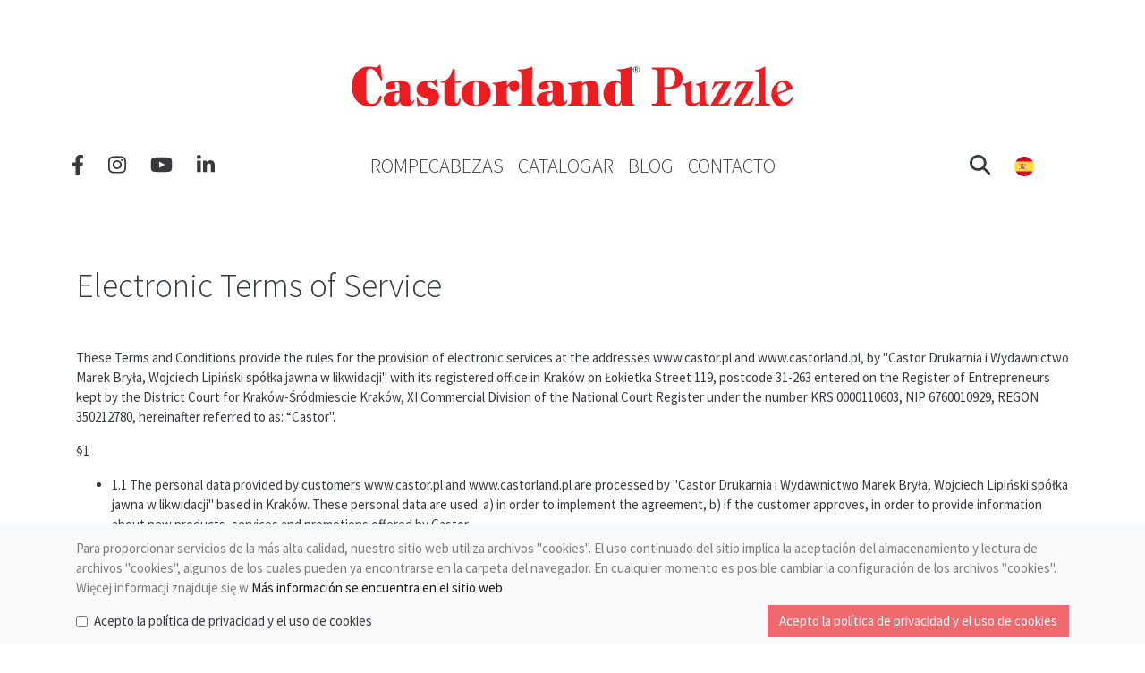

--- FILE ---
content_type: text/html; charset=UTF-8
request_url: https://castorland.pl/es/t%C3%A9rminos-de-servicio
body_size: 7542
content:
<!DOCTYPE html>

<html lang="es">
<head>
    <meta charset="utf-8">
    <meta content="width=device-width, initial-scale=1, maximum-scale=5" name="viewport">
    <meta http-equiv="X-UA-Compatible" content="IE=edge">
    <title>Electronic Terms of Service | Castorland Puzzle
</title>

    <meta name="description" content="Los puzzles Castorland® son fabricados en Polonia por Castor®, una empresa reconocida en el mercado desde hace más de 30 años. Años de experiencia centrados principalmente en el desarrollo de la tecnología de fabricación propia, utilizando exclusivamente los mejores materiales europeos, han hecho posible la creación de un producto mundial. Los puzzles Castorland® son muy populares y apreciados por su excelente calidad en más de 50 países de todo el mundo. Castor® siempre se ha caracterizado por la estricta selección y el tratamiento gráfico de sus imágenes, así como por la calidad de sus productos, de sus imágenes, así como por la extraordinaria riqueza de detalles que saltan a la vista en cada pieza. La oferta de 2023 le resultará realmente inspiradora. Algunas nuevas propuestas interesantes han aparecido en la oferta.">
    <meta name="theme-color" content="#EC1C24"/>

    <meta name="msapplication-config" content="browserconfig.xml" />
    <link rel="manifest" href="/manifest.json">	

    <link rel="shortcut icon" href="/favicon.ico" />
    <link rel="icon" type="image/vnd.microsoft.icon" href="/favicon.ico">
    <link rel="icon" type="image/x-icon" href="/favicon.ico">
    <link rel="icon" href="/favicon.ico" />
    <link rel="icon" href="/icon.svg" type="image/svg+xml">

    <link rel="icon" sizes="48x48" href="/icon-48.png">
    <link rel="icon" sizes="96x96" href="/icon-96.png">
    <link rel="icon" sizes="144x144" href="/icon-144.png">
    <link rel="icon" sizes="192x192" href="/icon-192.png">
    <link rel="icon" sizes="256x256" href="/icon-256.png">
    <link rel="icon" sizes="384x384" href="/icon-384.png">
    <link rel="icon" sizes="512x512" href="/icon-512.png">

    <link rel="apple-touch-icon" sizes="57x57" href="/apple-touch-icon-57.png">
    <link rel="apple-touch-icon" sizes="60x60" href="/apple-touch-icon-60.png">
    <link rel="apple-touch-icon" sizes="72x72" href="/apple-touch-icon-72.png">
    <link rel="apple-touch-icon" sizes="76x76" href="/apple-touch-icon-76.png">
    <link rel="apple-touch-icon" sizes="114x114" href="/apple-touch-icon-114.png">
    <link rel="apple-touch-icon" sizes="120x120" href="/apple-touch-icon-120.png">
    <link rel="apple-touch-icon" sizes="152x152" href="/apple-touch-icon-152.png">
    <link rel="apple-touch-icon" sizes="167x167" href="/apple-touch-icon-167.png">
    <link rel="apple-touch-icon" sizes="180x180" href="/apple-touch-icon-180.png">

    <link rel="mask-icon" href="/safari-pinned-tab.svg" color="#EC1C24">

    <meta name="msapplication-TileColor" content="#EC1C24">
    <meta name="msapplication-TileImage" content="/ms-tile-144.png">
    <meta name="facebook-domain-verification" content="sn246by2pd83tjs8x1l7ptc0a4bv68" />
    
        
            <link rel="stylesheet" href="/build/app/shop/app-shop-entry.97ce2634.css">



            
    


    <!-- Google tag (gtag.js) -->
    <script async src="https://www.googletagmanager.com/gtag/js?id=G-YDEXZ6153L"></script>
    <script>
    window.dataLayer = window.dataLayer || [];
    function gtag(){dataLayer.push(arguments);}
    gtag('js', new Date());

    gtag('config', 'G-YDEXZ6153L');
    </script>
    <!-- Meta Pixel Code -->
    <script>
    !function(f,b,e,v,n,t,s)
    {if(f.fbq)return;n=f.fbq=function(){n.callMethod?
    n.callMethod.apply(n,arguments):n.queue.push(arguments)};
    if(!f._fbq)f._fbq=n;n.push=n;n.loaded=!0;n.version='2.0';
    n.queue=[];t=b.createElement(e);t.async=!0;
    t.src=v;s=b.getElementsByTagName(e)[0];
    s.parentNode.insertBefore(t,s)}(window, document,'script',
    'https://connect.facebook.net/en_US/fbevents.js');
    fbq('init', '433893959423599');
    fbq('track', 'PageView');
    </script>
    <noscript><img height="1" width="1" style="display:none"
    src="https://www.facebook.com/tr?id=433893959423599&ev=PageView&noscript=1"
    /></noscript>
    <!-- End Meta Pixel Code -->

</head>

<body class="d-flex flex-column min-vh-100">
 





    <div class="mb-0">
        <div class="containter-fluid pt-5">
    <div class="row m-0">
        <div class="col-md-12 text-center">
            <a href="/es/">
                <img class="img-fluid" src="/_themes/castor/shop-bootstrap-theme/img/logo/svg/castorland_puzzle_red.svg" alt="Castorland logo" width="500" height="92"/>
            </a>   
        </div> 
    </div>
</div>

<div class="containter-fluid py-4">
    <div class="row m-0">
        <div class="col-md-3 text-center mt-2">
            <ul class="list-inline castor-hover">
                <li class="list-inline-item mr-4">
                    <a href="//facebook.com/TwojePuzzle/" target="_blank" class="text-decoration-none text-dark h4" aria-label="Facebook">
                        <i class="fab fa-facebook-f"></i>
                    </a>
                </li>
                <li class="list-inline-item mr-4">
                    <a href="https://www.instagram.com/castorland_puzzle/" target="_blank" class="text-decoration-none text-dark h4"  aria-label="Instagram">
                        <i class="fab fa-instagram"></i>
                    </a>
                </li>
                <li class="list-inline-item mr-4">
                    <a href="https://www.youtube.com/@CastorlandPuzzle" target="_blank" class="text-decoration-none text-dark h4" aria-label="YouTube">
                        <i class="fab fa-youtube"></i>
                    </a>
                </li>
                <li class="list-inline-item">
                    <a href="https://www.linkedin.com/company/twojepuzzle/" target="_blank" class="text-decoration-none text-dark h4" aria-label="LinkedIn">
                        <i class="fab fa-linkedin-in"></i>
                    </a>
                </li>



            </ul>
        </div>
        
                
        <div class="col-md-6 text-center">
            <nav class="nav justify-content-center flex-column flex-md-row castor-hover">
                <a class="nav-link px-2 h4 text-uppercase text-dark" href="/es/catalogo-de-producto">Rompecabezas</a>
                <a class="nav-link px-2 h4 text-uppercase text-dark" href="/es/oferta">Catalogar</a>
                <a class="nav-link px-2 h4 text-uppercase text-dark" href="/es/blog">Blog</a>
                <a class="nav-link px-2 h4 text-uppercase text-dark" href="/es/contact/">Contacto</a>
            </nav>
        </div>
        <div class="col-md-3 text-center mt-2">
            <ul class="list-inline castor-hover">
                <li class="list-inline-item mr-4">
                    <a href="#collapseSearch" class="text-decoration-none text-dark h4" data-toggle="collapse" role="button" aria-expanded="false" aria-controls="collapseSearch" aria-label="Search">
                        <i class="fas fa-search"></i>
                    </a>
                </li>
                                                
                
                <li class="list-inline-item">
                    <a href="#collapseLang" class="text-decoration-none text-dark h4" data-toggle="collapse" role="button" aria-expanded="false" aria-controls="collapseLang" aria-label="Language">
                        <img class="img-circule" src="/_themes/castor/shop-bootstrap-theme/img/flags/es.svg" alt="es" width="22" height="22" style="margin-bottom: 3px"/>
                    </a>
                </li>
                
                
            </ul>
        </div>
    </div>
</div>

<div class="container-fluid pb-2">
    <div class="collapse" id="collapseSearch">
        <div class="row align-items-center">
            <div class="col text-center">
                <div class="w-100 m-auto" style="max-width: 400px">
                    <form method="get" action="/es/b%C3%BAsqueda" class="">
                        <div class="input-group input-group">
                            <input class="form-control mr-sm-2" type="search" placeholder="O tal vez a París?" name="q" value="" aria-label="Search">
                            <div class="input-group-append">
                                <button class="btn btn-secondary" type="submit"><i class="fa-solid fa-magnifying-glass"></i></button>
                            </div>
                        </div>
                    </form>
                </div>
            </div>
        </div>
    </div>  
    <div class="collapse" id="collapseLang">
            <div class="row align-items-center">
        <div class="col text-center">
            <ul class="list-inline">
                                                            <li class="list-inline-item mr-4">
                            <a class="dropdown-item sylius-available-locale px-2" href="/es/switch-locale/pl" >
                                <img src="/_themes/castor/shop-bootstrap-theme/img/flags/pl.svg" alt="pl" width="25" height="25"/>&nbsp;&nbsp;Polski
                            </a>
                        </li>
                                                                                <li class="list-inline-item mr-4">
                            <a class="dropdown-item sylius-available-locale px-2" href="/es/switch-locale/en" >
                                <img src="/_themes/castor/shop-bootstrap-theme/img/flags/en.svg" alt="en" width="25" height="25"/>&nbsp;&nbsp;English
                            </a>
                        </li>
                                                                                                                    <li class="list-inline-item mr-4">
                            <a class="dropdown-item sylius-available-locale px-2" href="/es/switch-locale/pt" >
                                <img src="/_themes/castor/shop-bootstrap-theme/img/flags/pt.svg" alt="pt" width="25" height="25"/>&nbsp;&nbsp;Português
                            </a>
                        </li>
                                                                                <li class="list-inline-item mr-4">
                            <a class="dropdown-item sylius-available-locale px-2" href="/es/switch-locale/de" >
                                <img src="/_themes/castor/shop-bootstrap-theme/img/flags/de.svg" alt="de" width="25" height="25"/>&nbsp;&nbsp;Deutsch
                            </a>
                        </li>
                                                                                <li class="list-inline-item mr-4">
                            <a class="dropdown-item sylius-available-locale px-2" href="/es/switch-locale/fr" >
                                <img src="/_themes/castor/shop-bootstrap-theme/img/flags/fr.svg" alt="fr" width="25" height="25"/>&nbsp;&nbsp;Français
                            </a>
                        </li>
                                                                                <li class="list-inline-item mr-4">
                            <a class="dropdown-item sylius-available-locale px-2" href="/es/switch-locale/ru" >
                                <img src="/_themes/castor/shop-bootstrap-theme/img/flags/ru.svg" alt="ru" width="25" height="25"/>&nbsp;&nbsp;Pусский
                            </a>
                        </li>
                                                </ul>
        </div>
    </div>
            


    </div>
    <div class="collapse" id="collapseUser">  
                
    </div>
                            
</div>                



<!--
<div class="container-fluid bg-light py-0 castor-header-bg border-top">
    <div class="container">
        <ul class="nav justify-content-center flex-column flex-md-row">
          <li class="nav-item">
            <a class="nav-link text-dark text-uppercase font-weight-bolder" data-bs-toggle="collapse"  href="#collapseExample"  role="button" aria-expanded="false" aria-controls="collapseExample">Katalog</a>
          </li>
          <li class="nav-item">
            <a class="nav-link text-dark text-uppercase font-weight-bolder" href="">O nas</a>
          </li>
          <li class="nav-item">
            <a class="nav-link text-dark text-uppercase font-weight-bolder" href="#">Aktualności</a>
          </li>
          <li class="nav-item">
            <a class="nav-link text-dark text-uppercase font-weight-bolder" href="">Ciekawostki</a>
          </li>
          <li class="nav-item">
            <a class="nav-link text-dark text-uppercase font-weight-bolder" href="">Usługi</a>
          </li>
          <li class="nav-item">
            <a class="nav-link text-dark text-uppercase font-weight-bolder" href="">Kontakt</a>
          </li>
        </ul>
    </div>
</div>

          
<div class="container-fluid collapse bg-light" id="collapseExample">
    <div class="row p-3">
        <div class="col-md-3">
            <h3 class="border-bottom"><a href="" class="text-decoration-none text-dark">Puzzle Hobby</a></h3>
            <ul class="list-unstyled">
                <li><a href="" class="text-decoration-none">4000</a></li>
                <li><a href="#" class="text-decoration-none">3000</a></li>
                <li><a href="#" class="text-decoration-none">2000</a></li>
                <li><a href="#" class="text-decoration-none">1500</a></li>
                <li><a href="#" class="text-decoration-none">1000</a></li>
                <li><a href="#" class="text-decoration-none">500</a></li>
            </ul>
        </div>
        <div class="col-md-6">
            <h3 class="border-bottom"><a href="#" class="text-decoration-none text-dark">Puzzle dla dzieci</a></h3>
            <div class="row">
                <div class="col-md-8">
                    <h4><a href="#" class="text-decoration-none text-dark">Premium</a></h4>
                    <div class="row">
                        <div class="col-md-6">
                            <ul class="list-unstyled">
                                <li><a href="" class="text-decoration-none">300</a></li>
                                <li><a href="#" class="text-decoration-none">200</a></li>
                                <li><a href="#" class="text-decoration-none">100</a></li>
                                <li><a href="#" class="text-decoration-none">70</a></li>
                            </ul>
                        </div>
                        <div class="col-md-6">
                            <ul class="list-unstyled">
                                <li><a href="#" class="text-decoration-none">40 Maxi</a></li>
                                <li><a href="#" class="text-decoration-none">20 Maxi</a></li>
                                <li><a href="#" class="text-decoration-none">12 Maxi</a></li>
                                <li><a href="#" class="text-decoration-none">Edukacja</a></li>
                            </ul>
                        </div>
                    </div>

                </div>
                <div class="col-md-4">
                    <h4><a href="#" class="text-decoration-none text-dark">Classic</a></h4>
                    <ul class="list-unstyled">
                        <li><a href="#" class="text-decoration-none">30</a></li>
                        <li><a href="#" class="text-decoration-none">60</a></li>
                        <li><a href="#" class="text-decoration-none">120</a></li>
                        <li><a href="#" class="text-decoration-none">180</a></li>
                        <li><a href="#" class="text-decoration-none">260</a></li>
                    </ul>
                </div>
            </div>
        </div>
        <div class="col-md-3">
            <h4><a href="#" class="text-decoration-none text-dark">Nowości</a></h4>
            <h4><a href="#" class="text-decoration-none text-dark">Promocje</a></h4>
            
            <h4><a href="#" class="text-decoration-none text-dark">Edycje specjalne</a></h4>
            <ul class="list-unstyled">
                <li><a href="#" class="text-decoration-none">Golden collection</a></li>
                <li><a href="#" class="text-decoration-none">Pocztówki</a></li>
            </ul>
            <h4><a href="" class="text-decoration-none text-dark font-weight-bolder">Zobacz wszystko</a></h4>
        </div>
    </div>
</div>          

-->
    </div>

<div class="container">
    
</div>

    


    <div class="container py-5">
    <h1 class="mb-5">
        Electronic Terms of Service  
  
    </h1>
    
<div class="reg">
<p>These Terms and Conditions provide the rules for the provision of electronic services at the addresses www.castor.pl and www.castorland.pl, by "Castor Drukarnia i Wydawnictwo Marek Bryła, Wojciech Lipiński spółka jawna w likwidacji" with its registered office in Kraków on Łokietka Street 119, postcode 31-263 entered on the Register of Entrepreneurs kept by the District Court for Kraków-Śródmiescie Kraków, XI Commercial Division of the National Court Register under the number KRS 0000110603, NIP 6760010929, REGON 350212780, hereinafter referred to as: “Castor".</p>

<p class="paragraf">§1</p>

<ul>
	<li>1.1 The personal data provided by customers www.castor.pl&nbsp;and&nbsp;www.castorland.pl are processed by "Castor Drukarnia i Wydawnictwo Marek Bryła, Wojciech Lipiński spółka jawna w likwidacji" based in Kraków. These personal data are used: a) in order to implement the agreement, b) if the customer approves, in order to provide information about new products, services and promotions offered by Castor.</li>
	<li>1.2 Personal data shall not be disclosed to third parties for marketing purposes.</li>
	<li>1.3 The customer has the right to access their data and correct them – on the www.castor.pl and&nbsp;www.castorland.pl websites in the "Your Profile" tab. After registering, The customer has access to their data and can change them. These personal data are stored and secured in accordance with the principles set out in the applicable laws. The online shop operating at the addresses www.castor.pl&nbsp;and &nbsp;www.castorland.pl is operated by "Castor Drukarnia i Wydawnictwo Marek Bryła, Wojciech Lipiński spółka jawna w likwidacji" with its registered office in Kraków on Łokietka Street 119, postcode 31-263 entered on the Register of Entrepreneurs kept by the District Court for Kraków-Śródmiescie Kraków, XI Commercial Division of the National Court Register under the number KRS 0000110603, NIP 6760010929, REGON 350212780.</li>
</ul>

<p>&nbsp;</p>

<p class="paragraf">§2</p>

<ul>
	<li>2.1 Castor provides the following Services electronically:
	<ul>
		<li>2.1.1 entering into sales contracts for puzzles and board games,</li>
		<li>2.1.2 forum,</li>
		<li>2.1.3 the catalogue of available puzzles and board games,</li>
		<li>2.1.4 information on Castor’s current promotions and offers.</li>
	</ul>
	</li>
	<li>2.2 Detailed rules for mail order sales contracts using Internet sites are set out in the Terms and Conditions for on-line sales of puzzles and board games.</li>
	<li>2.3 All exclusive rights to the content available through the Service, in particular copyright, right of separate databases, the rights of trademark registration, are held by Castor.</li>
</ul>

<p>&nbsp;</p>

<p class="paragraf">§3</p>

<ul>
	<li>3.1 The Services are available to every person visiting the website at the address www.castor.pl&nbsp;and&nbsp;www.castorland.pl, subject to § 4 par. 1.</li>
	<li>3.2 Use of the Services 2.1.2 - 2.1.4, referred to in § 2, is free.</li>
</ul>

<p class="paragraf">§4</p>

<ul>
	<li>4.1 Proper use of electronic services by Castor is possible provided that the recipient’s computer system has the following minimum technical requirements:
	<ul>
		<li>4.1.1 use of browsers Firefox, Mozilla, Opera or Internet Explorer 6.0 or newer, with installed software to use Java Script.</li>
		<li>4.1.2 in some cases Flash 5 or later, Acrobat Reader and decompressing software.</li>
	</ul>
	</li>
	<li>4.2 The Website is optimised for 1024 x 768 resolution.</li>
	<li>4.3 The condition of your use of the Services is the acceptance and installation of cookies.</li>
	<li>4.4 Castor is not responsible for technical problems or technical limitations of the hardware of the user, and which make impossible the use of the services referred to in § 2 par. 1.</li>
</ul>

<p>&nbsp;</p>

<p class="paragraf">§5</p>

<ul>
	<li>5.1 It is prohibited to use the services provided by Castor to violate applicable law.</li>
</ul>

<p>&nbsp;</p>

<p class="paragraf">§6</p>

<ul>
	<li>6.1 Users of the Forum Services publish their comments and opinions at their own risk. Castor is not responsible for content added by users in the Forum.</li>
	<li>6.2 It is unacceptable to post illegal content, content inciting racial, religious, ethnic hatred, or content promoting violence on the Forum.</li>
	<li>6.3 It is also prohibited for users of the Forum to post advertising messages.</li>
	<li>6.4 Castor reserves the right to delete selected messages from the Forum without giving reasons.</li>
</ul>

<p>&nbsp;</p>

<p class="paragraf">§7</p>

<ul>
	<li>7.1 Any complaints regarding the services provided by Castor online should be submitted to Castor’s address in Kraków, ul. Łokietka 119, 31-263 Kraków.</li>
	<li>7.2 The complaint should include: the name and full address of the complainant, as well as a detailed description and reason for complaint.</li>
	<li>7.3 Complaints will be considered by Castor immediately, in order of receipt.</li>
	<li>7.4 The method of handling the complaint shall be notified to the person making the complaint in the manner in which the complaint was filed, at the address specified in the complaint.</li>
</ul>

<p>&nbsp;</p>

<p class="paragraf">§8</p>

<ul>
	<li>8.1 The law applicable to any disputes arising from the provision of services electronically by Castor is Polish law. All disputes shall be resolved by a court of law.</li>
</ul>
</div>


    
</div>

    <div class="cookies ui modal">
    <i class="close icon"></i>
    <div class="header">
        Polityka prywatności oraz wykorzystyania plików cookies
    </div>
    <div class="content">
        <div class="description">
            <p>W celu świadczenia usług na najwyższym poziomie, nasza witryna stosuje pliki "cookies".
               Dalsze korzystanie z witryny oznacza zgodę na zapis i odczyt plików "cookies"
               z których niektóre mogą się już znajdować w folderze przeglądarki.
            </p>
            <p>W każdej chwili istnieje możliwość samodzielnej zmiany ustawień plików "cookies".</p>
            <p>Więcej informacji znajduje się w <a href="/es/pol%C3%ADtica-de-privacidad">polityce prywatności</a>.</p>
            <p><a href="/es/t%C3%A9rminos-de-servicio">Regulamin świadczenia usług drogą elektroniczną</a></p>
        </div>
    </div>
    <div class="actions">
        <div class="ui black deny button">
            Nie
        </div>
        <div class="ui positive right labeled icon button acceptcookies">
            Akceptuję
            <i class="checkmark icon"></i>
        </div>
    </div>
</div>    




    <!--
<div class="bg-light text-white py-2 mt-auto">
    <div class="container">
        <h5 class="text-dark text-uppercase mt-5">Najpopularniejsze tagi</h5>
        <p class="py-1 text-uppercase text-justify lead">
                    </p>
    </div>
</div>
-->
<div class="py-2 mt-auto">
</div>
<div class="bg-primary py-5 mt-auto">
    <div class="container">
        <footer class="row">
    

<div class="col-lg-3 col-md-6">
    <img class="img-fluid" src="/_themes/castor/shop-bootstrap-theme/img/logo/svg/castor_white.svg" alt="Castor logo" width="160" height="40"/>
</div>

<div class="col-lg-3 col-md-6">
    <p class="h4 mb-3 text-white font-weight-bold">Contacto</p>
    <ul class="fa-ul text-white pt-0" style="margin-left: 1.5em">
        <li class="text-white"><span class="fa-li"><i class="fas fa-map-marker-alt"></i></span>ul. W. Łokietka 119</li>
        <li class="text-white">31-263 Kraków</li>
        <li class="text-white">Polonia</li>
        <li class="text-white"><span class="fa-li"><i class="fas fa-phone"></i></span>+48 12 614 16 17</li>
    </ul>
</div>
<div class="col-lg-3 col-md-6">
    <p class="h4 mb-3 text-white font-weight-bold">Rompecabezas</p>
    <ul class="list-unstyled">
        <li><a href="/es/catalogo-de-producto/puzzles-pour-adultes" class="text-white font-weight-light">Para adultos</a></li>
        <li><a href="/es/catalogo-de-producto/rompecabezas-para-ni%C3%B1os" class="text-white font-weight-light">Para niños</a></li>
    </ul>
</div>
<div class="col-lg-3 col-md-6">
    <p class="h4 mb-3 text-white font-weight-bold">Páginas</p>
    <ul class="list-unstyled">
        <li><a href="/es/blog" class="text-white font-weight-light">Blog</a></li>

                <li><a href="/es/contact/" class="text-white font-weight-light">Contacto</a></li>
    </ul>
</div>
</footer>



    </div>
</div>
<div class="text-white py-2" style="background-color: #000">
    <div class="container">
        <div class="row">
            <div class="col-md-6 text-truncate">
                Copyright &#169; 2025 Castor
            </div>
            <div class="col-md-6 text-right">
                <ul class="list-inline">
                    <li class="list-inline-item"><a href="/es/t%C3%A9rminos-de-servicio" class="text-muted"><small>Términos de servicio</small></a></li>
                    <li class="list-inline-item"><a href="/es/pol%C3%ADtica-de-privacidad" class="text-muted"><small>Política de privacidad</small></a></li>
                                    </ul>
            </div>
        </div>
    </div>
</div>
            <nav class="navbar fixed-bottom navbar-light bg-light" id="cookies">
            <div class="container">
                <span class="navbar-text">
                    Para proporcionar servicios de la más alta calidad, nuestro sitio web utiliza archivos &quot;cookies&quot;. El uso continuado del sitio implica la aceptación del almacenamiento y lectura de archivos &quot;cookies&quot;, algunos de los cuales pueden ya encontrarse en la carpeta del navegador. En cualquier momento es posible cambiar la configuración de los archivos &quot;cookies&quot;.
                    Więcej informacji znajduje się w  <a href="/es/pol%C3%ADtica-de-privacidad">Más información se encuentra en el sitio web</a>
                </span>
                <div class="form-check">
                    <input type="checkbox" class="form-check-input" id="accept-cookies">
                    <label class="form-check-label" for="accept-cookies">Acepto la política de privacidad y el uso de cookies</label>
                </div>
                <button type="button" class="btn btn-primary" id="accept-policy" disabled>Acepto la política de privacidad y el uso de cookies</button>
            </div>
        </nav>
    
    <script src="/build/app/shop/app-shop-entry.616e770a.js"></script>



    <script src="/_themes/castor/shop-bootstrap-theme/js/jquery.lazy.min.js"></script>

<script>
jQuery(function() {
    $("img.lazy-castor").lazy();  

        $('#accept-cookies').change(function() {
        if ($(this).is(':checked')) {
            $('#accept-policy').prop('disabled', false);
        } else {
            $('#accept-policy').prop('disabled', true);
        }
    });
    $('#accept-policy').click(function() {
        var expiryDate = new Date();
        expiryDate.setDate(expiryDate.getDate() + 30);
        document.cookie = "cookiesAccepted=true; expires=" + expiryDate.toUTCString() + "; path=/";
        $('#cookies').fadeOut('slow');
    });
    var cookiesAccepted = document.cookie.replace(/(?:(?:^|.*;\s*)cookiesAccepted\s*\=\s*([^;]*).*$)|^.*$/, "$1");
    if (cookiesAccepted === "true") {
        $('#cookies').hide();
    }
    
    $('.collapse').on('show.bs.collapse', function () {
        var clicked = $(this).attr('id');
        $('.collapse').each(function(index, el){
            var collapse = $(this).attr('id');
            if(clicked != collapse) {
                $(this).collapse('hide');
            }
        });
    })

});
</script>     





<div class="loading-overlay" data-js-loading-overlay>
    <div class="spinner-border" role="status">
        <span class="sr-only">Loading...</span>
    </div>
</div>


</body>
</html>


--- FILE ---
content_type: image/svg+xml
request_url: https://castorland.pl/_themes/castor/shop-bootstrap-theme/img/logo/svg/castorland_puzzle_red.svg
body_size: 12833
content:
<?xml version="1.0" encoding="utf-8"?>
<!-- Generator: Adobe Illustrator 16.0.3, SVG Export Plug-In . SVG Version: 6.00 Build 0)  -->
<!DOCTYPE svg PUBLIC "-//W3C//DTD SVG 1.1//EN" "http://www.w3.org/Graphics/SVG/1.1/DTD/svg11.dtd">
<svg version="1.1" id="Warstwa_1" xmlns="http://www.w3.org/2000/svg" xmlns:xlink="http://www.w3.org/1999/xlink" x="0px" y="0px"
	 width="2648.34px" height="484.719px" viewBox="0 0 2648.34 484.719" enable-background="new 0 0 2648.34 484.719"
	 xml:space="preserve">
<image display="none" overflow="visible" enable-background="new    " width="1275" height="1024" xlink:href="strona--puzzle.jpg"  transform="matrix(1.632 0 0 1.632 -540.4102 -765.2798)">
</image>
<g>
	<g>
		<path fill-rule="evenodd" clip-rule="evenodd" fill="#1C1C20" d="M1712.701,166.636h-3.855l-7.053-8.855h-3.376v8.855h-2.973
			v-22.27h5.743c1.272,0,2.344,0.063,3.212,0.201c0.856,0.145,1.676,0.466,2.456,0.977c0.781,0.497,1.398,1.14,1.852,1.933
			c0.454,0.781,0.681,1.764,0.681,2.929c0,1.638-0.415,3.005-1.247,4.101c-0.831,1.096-1.952,1.914-3.375,2.438L1712.701,166.636z
			 M1706.289,150.639c0-0.643-0.113-1.216-0.34-1.713c-0.227-0.504-0.58-0.913-1.059-1.234c-0.428-0.277-0.906-0.473-1.461-0.586
			c-0.566-0.113-1.26-0.17-2.091-0.17h-2.922v8.363h2.595c0.856,0,1.612-0.075,2.292-0.227c0.681-0.145,1.26-0.453,1.738-0.919
			c0.429-0.416,0.743-0.913,0.944-1.486C1706.188,152.087,1706.289,151.42,1706.289,150.639z"/>
		
			<path fill-rule="evenodd" clip-rule="evenodd" fill="none" stroke="#1C1C20" stroke-width="2.7248" stroke-linecap="round" stroke-linejoin="round" stroke-miterlimit="3.8637" d="
			M1683.818,155.627c0-10.234,8.301-18.529,18.528-18.529s18.528,8.295,18.528,18.529c0,10.228-8.301,18.516-18.528,18.516
			S1683.818,165.855,1683.818,155.627z"/>
	</g>
	<path fill-rule="evenodd" clip-rule="evenodd" fill="#EC1C23" d="M2538.031,291.829c-0.995-5.744-1.99-11.488-1.99-17.735
		c0-22.472,8.238-41.958,24.223-43.204c16.488-1.248,30.23,18.729,30.23,34.21c0,6.5-3.25,7.747-9.498,10.241L2538.031,291.829z
		 M2552.277,224.395c-35.471,13.988-51.215,49.698-50.207,79.425c0.994,32.466,24.222,67.433,57.702,67.433
		c25.721,0,59.188-18.982,70.437-49.949c0.491-1.751,1.499-5.253-1.26-7.243c-1.246-1.253-3.992,0.246-5.239,2.494
		c-11.487,19.983-25.722,30.716-40.207,30.716c-17.987,0-34.979-17.729-43.469-45.95l83.676-32.221
		c2.998-1.247,3.993-2.746,4.245-4.995c0-0.994-0.995-4.748-1.99-6.247c-1.26-1.499-1.751-3.741-3.011-6.235
		c-8.238-16.488-25.218-31.723-48.444-31.723C2567.254,219.899,2559.772,221.397,2552.277,224.395z M2430.638,206.163v115.884
		c0,40.71-10.997,33.713-21.237,34.469c-4.006,0.498-6.247,2.242-6.247,4.742c0,1.997,2.003,5.247,5.252,5.247h80.678
		c2.998,0,4.484-2.746,4.484-4.497c0-2.494-1.486-4.994-5.492-5.492c-16.728-1.499-22.219,2.746-22.219-35.464V147.969
		c0-7.495-1.008-9.491-2.998-9.491c-2.003,0-4.749,1.996-7.747,3.999c-13.994,9.239-24.978,14.485-45.22,14.485
		c-2.493,0-4.497,2.494-4.497,4.994c0,1.745,1.512,4.245,5.001,4.491C2422.387,167.455,2430.638,162.707,2430.638,206.163z
		 M2214.564,239.126l-67.69,115.89c-2.746,4.245-4.245,6.493-4.245,8.994c0,2.494,2.507,2.494,7.494,2.494h73.688
		c13.49,0,15.493,1.246,19.234,1.246c2.002,0,3.992-0.497,5.491-4.742l14.247-40.206c0.49-1.254,0.49-1.751,0.49-2.998
		c0-2.5-2.998-2.998-3.488-2.998c-1.499,0-3.502,1.247-5.253,4.742c-12.986,26.723-33.468,36.214-60.939,36.214
		c-3.754,0-4.749,0-5.253-1.247c0.504-2.003,1.008-3.999,2.494-6.247l65.449-109.889c3.25-5.498,5.252-9.49,5.252-10.99
		c0-2.493-1.511-2.493-4.257-2.493h-70.186c-16.74,0-17.735-1.751-20.733-0.756c-1.498,0.504-2.242,3.249-3.236,6.247l-11.5,31.22
		c-0.24,1.001-2.494,6.991,0.252,7.992c2.745,0.995,5.491-1.247,6.738-4.245c7.494-16.488,24.234-32.473,55.461-32.473
		c0.49,0,1.498,0,1.498,1.247C2215.572,236.632,2215.068,237.879,2214.564,239.126z M2350.451,239.126l-67.943,115.89
		c-2.494,4.245-4.244,6.493-4.244,8.994c0,2.494,2.745,2.494,7.494,2.494h73.938c13.491,0,15.229,1.246,18.982,1.246
		c2.003,0,3.993-0.497,5.492-4.742l14.233-40.206c0.504-1.254,0.504-1.751,0.504-2.998c0-2.5-2.998-2.998-3.502-2.998
		c-1.499,0-3.489,1.247-5.24,4.742c-12.986,26.723-33.467,36.214-60.7,36.214c-3.993,0-4.987,0-5.491-1.247
		c0.504-2.003,1.246-3.999,2.494-6.247l65.448-109.889c3.489-5.498,5.24-9.49,5.24-10.99c0-2.493-1.499-2.493-3.993-2.493h-70.186
		c-16.739,0-17.986-1.751-20.984-0.756c-1.247,0.504-2.255,3.249-3.25,6.247l-11.235,31.22c-0.504,1.001-2.746,6.991,0,7.992
		c2.746,0.995,5.491-1.247,6.991-4.245c7.242-16.488,23.982-32.473,55.447-32.473c0.504,0,1.499,0,1.499,1.247
		C2351.446,236.632,2350.955,237.879,2350.451,239.126z M2076.437,352.018v9.989c0,3.747,1.26,4.497,5.253,4.497h3.237h45.963
		c2.003,0,3.501-2.003,3.501-3.748c0-1.996-1.498-4.742-5.743-4.742c-1.751,0,0.743-0.252-2.494-0.252
		c-7.495,0-14.737-2.746-14.737-42.209v-83.418c0-7.74,0-11.487-2.255-11.487c-1.499,0-3.741,2.494-8.741,5.492
		c-14.99,9.497-29.727,10.744-40.459,11.991c-3.502,0.498-5.252,1.996-5.252,3.993c0,2.998,1.498,5,5.743,5.246
		c9.497,1.001,15.984,2.5,15.984,33.713v60.19c-6.739,5.75-18.479,12.495-30.218,12.495c-8.238,0-16.992-8.244-16.992-26.98V225.642
		c0-3.747-0.491-4.994-1.99-4.994s-3.741,2.249-6.99,4.245c-14.738,9.491-28.732,12.488-42.966,13.736
		c-2.241,0.252-3.249,1.253-3.249,3.747c0,2.003,1.008,4.497,3.249,4.497c12.735,1.246,16.74,2.997,16.74,37.964v54.194
		c0,20.481,17.231,31.717,33.468,31.717C2042.478,370.749,2055.716,369.753,2076.437,352.018z M1887.609,258.613l-19.99-0.756
		v-91.409c0-9.989-5.492-12.231,29.979-11.985c23.983,0.252,34.728,24.972,34.728,50.95
		C1932.325,236.128,1920.586,259.608,1887.609,258.613z M1828.912,320.295V181.94c0-27.976-14.234-26.98-25.482-26.98h-2.998
		c-3.992,0-6.99-3.741-6.99-6.241s1.499-4.994,5.252-4.994h107.395c52.953,0,69.693,37.46,69.693,60.436
		c0,31.478-14.485,66.192-81.182,66.192c-9.245,0-16.236-1.253-26.477-2.003v45.207c0,49.698,10.24,40.711,34.967,41.712
		c3.25,0.246,5.001,3.489,5.001,5.989c0,1.997-1.751,5.247-5.492,5.247h-103.665c-4.497,0-5.996-2.746-5.996-4.497
		c0-3.25,2.507-5.996,6.99-5.996C1819.918,356.011,1828.912,352.516,1828.912,320.295z M1615.094,359.765
		c0,4.736,1.499,6.739,5.756,6.739h65.928c1.752,0,4.258-0.75,4.258-4.497c0-3.25-1.751-3.741-3.992-3.741
		c-8.755,0-13.743,0.995-13.743-43.96V144.971c0-2.494,0-5.996-2.493-5.996c-1.008,0-25.482,14.24-72.692,15.487h-4.749
		c-2.746,0-5.491,0.749-5.491,3.249c0,3.748,3.501,3.748,5.491,4.245c11.236,0.75,16.236,8.987,16.236,32.719v35.71
		c-5.239-6.487-17.734-9.737-27.976-9.737c-37.222,0-74.19,25.476-74.19,74.676c0,50.951,30.482,76.175,71.948,76.175
		c17.723,0,29.462-5.989,35.71-23.725V359.765z M1592.861,231.386c7.999,0.497,14.99,8.993,16.74,13.736v90.911
		c-2.254,8.49-8.993,22.724-17.23,22.724c-9.989,0-15.984-5.743-15.984-37.706v-48.205
		C1576.387,230.139,1586.866,231.14,1592.861,231.386z M1476.714,267.6c0-32.215-15.984-46.952-38.456-46.952
		c-34.979,0.252-51.707,13.49-57.702,18.233v-12.489c0-2.494,0-5.744-3.25-5.744c-1.499,0-2.998,0.749-5.24,1.247
		c-21.237,9.743-46.971,12.734-69.706,12.734c-2.746,0-5.983,0.756-5.983,4.497c0,2.5,1.247,2.998,3.237,2.998
		c12.243,1.247,17.987,3.999,17.987,35.219v36.963c0,44.955-5.744,43.96-14.234,43.96c-2.254,0-6.5,0.995-6.5,4.49
		c0,3.748,2.746,3.748,5.001,3.748h90.175c3.741-0.504,4.006-8.238,0-8.238c-11.739-0.252-11.487-1.751-11.487-43.96v-61.941
		c3.753-4.497,11.991-12.986,18.981-12.986c9.989,0,13.982,21.477,13.982,40.458v34.47c0,41.453,0,43.708-11.488,43.96
		c-4.496,0.246-3.992,7.986,0,8.238h90.932c1.486,0,4.232,0,4.232-3.748c0-3.495-3.741-4.49-6.235-4.49
		c-8.742,0-14.246,0.995-14.246-43.96V267.6z M1206.201,282.091c-20.229,0-42.965,1.99-59.202,7.243
		c-18.227,6.234-34.967,17.729-34.967,42.707c0,29.468,27.724,39.457,48.457,39.457c16.74,0,39.463-5.989,47.21-25.476
		c6.991,20.481,24.222,25.476,40.458,25.476c14.498,0,29.235-4.994,38.972-18.982c2.494-3.747,7.495-12.237,7.495-17.477
		c0-1.254-0.504-2.998-1.499-2.998c-3.501,0-5,11.984-14.485,11.984c-9.245,0-9.245-22.975-9.245-42.461v-33.216
		c0-27.97-9.246-47.449-69.19-47.449c-17.735,0-75.929,0.497-75.929,32.215c0,16.481,13.729,21.734,24.474,21.734
		c11.236,0,33.972-3.25,33.972-20.481c0-10.744-7.998-12.741-7.998-18.239c0-3.993,9.497-5.989,13.742-5.989
		c7.494,0,17.735,0.498,17.735,28.971V282.091z M1206.201,313.304c0,12.244-2.746,34.47-17.231,34.47
		c-11.249,0-14.989-15.235-14.989-25.979c0-27.97,11.487-30.47,32.221-30.47V313.304z M299.251,282.091
		c-20.229,0-42.965,1.99-59.202,7.243c-18.227,6.234-34.967,17.729-34.967,42.707c0,29.468,27.724,39.457,48.457,39.457
		c16.74,0,39.463-5.989,47.21-25.476c6.991,20.481,24.229,25.476,40.71,25.476c14.485,0,29.229-4.994,38.72-18.982
		c2.494-3.747,7.243-11.985,7.747-17.231c0.246-2.998-3.501-3.747-4.749-1.253c-1.247,2.002-3.25,9.994-11.488,9.994
		c-8.993,0.246-8.993-22.975-8.993-42.461v-33.216c0-27.97-9.498-47.449-69.442-47.449c-17.483,0-75.929,0.497-75.929,32.215
		c0,16.481,13.729,21.734,24.726,21.734c10.99,0,33.719-3.25,33.719-20.481c0-10.744-7.992-12.741-7.992-18.239
		c0-3.993,9.491-5.989,13.736-5.989c7.495,0,17.735,0.498,17.735,28.971V282.091z M299.251,313.304
		c0,12.244-2.746,34.47-17.231,34.47c-10.997,0-14.989-15.235-14.989-25.979c0-27.97,11.487-30.47,32.221-30.47V313.304z
		 M1083.805,314.803l2.002-165.588c0-2.997,0-10.24-3.25-10.24c-0.995,0-2.998,0.756-3.741,1.002
		c-20.481,11.739-47.966,15.738-70.689,15.738c-3.502,0-8.25,0.743-8.25,4.497c0,3.741,4.748,3.741,7.003,3.741
		c10.48,1.246,14.485,8.244,14.485,36.963v113.39c0,44.955-5.504,43.96-14.246,43.96c-1.99,0-5.492,0.491-5.492,3.993
		c0,3.741,2.002,4.245,3.993,4.245h94.42c2.255,0,5.001-0.75,5.001-4.497c0-3.495-4.497-3.741-6.5-3.741
		C1090.053,358.266,1083.805,359.261,1083.805,314.803z M935.688,223.646l-0.995,27.976c12.23-14.24,27.22-32.97,45.711-32.97
		c16.728,0,28.971,13.987,28.971,34.217c0,22.472-14.989,32.467-31.969,32.467c-15.241,0-26.729-8.244-26.729-27.725
		c0-3.495-0.504-5.246-2.494-5.246c-4.749,0-10.997,9.491-13.49,13.988v47.953c0,44.955,5.24,43.96,13.729,43.96
		c2.507,0,6.248,0.246,6.248,3.741c0,3.747-2.002,4.497-4.245,4.497h-94.911c-1.499,0-4.258-0.75-4.258-4.497
		c0-3.495,3.754-3.741,5.996-3.741c8.994,0,14.247,0.995,14.247-43.96v-38.462c0-15.732,0-30.974-15.493-34.463
		c-1.99-0.504-6.248-0.504-6.248-3.754c0-4.245,6.248-4.245,9.246-4.245c15.241-0.497,54.957-6.486,68.686-13.483
		c1.008-1.247,3.754-1.247,5.001-1.247C935.185,218.652,935.94,220.648,935.688,223.646z M753.351,228.143
		c14.738,0,18.485,5.995,18.485,67.678c0,59.693-3.25,67.434-18.485,67.434c-15.984,0-18.484-6.487-18.484-67.434
		C734.866,235.385,737.864,228.143,753.351,228.143z M753.351,371.499c38.721,0,86.922-22.729,86.922-75.678
		c0-50.95-39.715-75.173-86.922-75.173c-61.947,0-87.423,41.46-87.423,75.173C665.928,350.52,715.135,371.499,753.351,371.499z
		 M565.015,232.885v93.406c0,36.465,23.228,45.207,50.958,45.207c23.479,0,42.713-5.989,45.459-40.213
		c0.246-2.494-0.246-6.241-4.497-5.989c-3.999,0-4.742,2.991-5.246,6.241c-1.751,10.744-4.749,20.732-11.488,20.732
		c-10.99,0.246-11.992-10.744-11.992-27.729v-91.655h26.477c2.5,0,8.994-0.75,8.994-4.245c0-4.245-5.492-4.994-8.49-4.994h-26.981
		v-61.689c0-7.992-2.998-8.741-8.993-8.741c-6.739,0-7.243,4.496-8.742,11.242c-6.493,33.215-34.217,59.44-62.192,59.938
		c-2.501,0.75-5.996,0-5.996,4.491C542.285,232.885,547.279,232.885,565.015,232.885z M405.908,365.754
		c0.498,2.5,0.498,9.743,4,9.743c2.991,0,3.489-10.24,15.732-10.24c4.497,0,29.475,6.241,41.214,6.241
		c30.47,0,67.439-15.984,67.439-59.189c0-30.722-18.232-34.966-50.951-48.457c-17.735-7.74-19.738-12.734-19.738-20.48
		c0-10.486,8.49-13.479,15.984-13.479c22.981,0,36.969,31.466,41.466,31.466c1.499,0,2.003-1.247,2.003-3.748
		c0-1.996-0.504-4.496-0.504-5.246l-3.993-32.964c-0.504-2.003-0.504-8.993-3.502-8.993c-1.996,0-2.494,2.494-3.741,3.747
		c-3.25,8.496-6.751,8.244-14.246,8.244c-9.485,0-26.471-1.751-31.969-1.751c-26.477,0-64.693,12.734-64.693,52.198
		c0,26.723,19.234,38.959,37.719,44.458c26.477,10.24,34.469,8.987,34.469,25.973c0,12.734-9.491,18.232-19.234,18.232
		c-17.735,0-36.465-21.23-44.464-38.959c-1.247-2.501-3.489-7.747-6.739-7.747c-1.247,0-2.494,1.499-2.003,4.245
		c0.504,2.255,0.756,4.749,0.756,5.492L405.908,365.754z M101.675,181.436c0-17.482,10.738-30.722,26.975-30.722
		c7.999,0,30.722,4.497,59.201,64.19c1.247,2.493,2.494,4.994,4.988,4.994c2.255,0,3.501-1.247,3.753-2.746
		c0.498-1.499,0-4.742-0.504-9.995l-8.741-69.927c-0.252-2.501-1.247-9.491-5.24-8.987c-4.749,0.491-6.5,14.977-22.988,14.73
		c-2.494,0-9.737-1.744-36.213-3.999c-2.746-0.245-5.996-0.245-8.742-0.245C61.21,138.73,18,186.185,18,256.112
		c0,78.676,52.947,116.64,106.405,116.64c61.444,0,69.688-50.705,69.688-56.701c0-2.494-1.745-7.488-5.996-7.488
		c-2.5,0-7.74,2.249-9.491,8.742c-6.248,25.469-22.729,39.463-39.463,39.709c-29.727,0.749-37.467-23.228-37.467-49.2V181.436z"/>
</g>
</svg>


--- FILE ---
content_type: image/svg+xml
request_url: https://castorland.pl/_themes/castor/shop-bootstrap-theme/img/logo/svg/castor_white.svg
body_size: 5391
content:
<?xml version="1.0" encoding="utf-8"?>
<!-- Generator: Adobe Illustrator 16.0.3, SVG Export Plug-In . SVG Version: 6.00 Build 0)  -->
<!DOCTYPE svg PUBLIC "-//W3C//DTD SVG 1.1//EN" "http://www.w3.org/Graphics/SVG/1.1/DTD/svg11.dtd">
<svg version="1.1" id="Warstwa_1" xmlns="http://www.w3.org/2000/svg" xmlns:xlink="http://www.w3.org/1999/xlink" x="0px" y="0px"
	 width="970.5px" height="244.75px" viewBox="0 0 970.5 244.75" enable-background="new 0 0 970.5 244.75" xml:space="preserve">
<g>
	<g>
		<path fill="#FFFFFF" d="M957.69,227.924h-4.871l-8.93-11.531h-4.283v11.531h-3.764v-29.011h7.275c1.615,0,2.971,0.09,4.063,0.272
			c1.094,0.182,2.133,0.604,3.117,1.266c0.982,0.648,1.764,1.486,2.338,2.517c0.576,1.022,0.861,2.3,0.861,3.815
			c0,2.133-0.523,3.91-1.57,5.34c-1.049,1.429-2.475,2.486-4.279,3.177L957.69,227.924z M949.58,207.091
			c0-0.84-0.146-1.585-0.438-2.237s-0.736-1.187-1.344-1.601c-0.529-0.358-1.148-0.617-1.855-0.767
			c-0.707-0.147-1.582-0.226-2.631-0.226h-3.711v10.896h3.295c1.072,0,2.037-0.098,2.896-0.289c0.854-0.194,1.588-0.596,2.189-1.2
			c0.543-0.546,0.943-1.188,1.203-1.938C949.451,208.979,949.58,208.099,949.58,207.091z"/>
		
			<ellipse fill="none" stroke="#FFFFFF" stroke-width="3.3892" stroke-linecap="round" stroke-linejoin="round" stroke-miterlimit="3.8637" cx="944.588" cy="214.581" rx="23.461" ry="24.125"/>
	</g>
	<g>
		<path fill="#FFFFFF" d="M379.648,233.277c0.489,2.432,0.489,9.473,3.892,9.473c2.912,0,3.396-9.959,15.3-9.959
			c4.369,0,28.659,6.072,40.075,6.072c29.631,0,65.572-15.543,65.572-57.561c0-29.869-17.727-34-49.547-47.115
			c-17.245-7.527-19.185-12.388-19.185-19.916c0-10.199,8.258-13.115,15.544-13.115c22.345,0,35.946,30.604,40.317,30.604
			c1.455,0,1.939-1.213,1.939-3.646c0-1.942-0.484-4.369-0.484-5.097l-3.887-32.063c-0.488-1.938-0.488-8.74-3.396-8.74
			c-1.944,0-2.431,2.43-3.643,3.643c-3.161,8.258-6.562,8.021-13.844,8.021c-9.233,0-25.75-1.705-31.091-1.705
			c-25.748,0-62.909,12.388-62.909,50.762c0,25.985,18.705,37.886,36.678,43.229c25.746,9.953,33.519,8.742,33.519,25.255
			c0,12.387-9.229,17.731-18.7,17.731c-17.245,0-35.461-20.646-43.235-37.892c-1.212-2.425-3.398-7.524-6.554-7.524
			c-1.216,0-2.433,1.457-1.945,4.129c0.489,2.187,0.729,4.613,0.729,5.342L379.648,233.277z M534.364,104.072v90.832
			c0,35.461,22.59,43.959,49.551,43.959c22.83,0,41.533-5.83,44.203-39.103c0.242-2.429-0.244-6.067-4.373-5.831
			c-3.887,0-4.613,2.915-5.1,6.074c-1.705,10.441-4.617,20.156-11.176,20.156c-10.688,0.24-11.656-10.441-11.656-26.959V104.07
			h25.744c2.43,0,8.746-0.729,8.746-4.129c0-4.129-5.344-4.855-8.258-4.855h-26.232V35.1c0-7.771-2.914-8.498-8.744-8.498
			c-6.557,0-7.043,4.367-8.498,10.926c-6.314,32.299-33.271,57.805-60.479,58.287c-2.432,0.73-5.83,0-5.83,4.373
			C512.264,104.072,517.121,104.072,534.364,104.072z M717.496,238.863c37.646,0,84.523-22.102,84.523-73.588
			c0-49.547-38.619-73.104-84.523-73.104c-60.23,0-85.01,40.316-85.01,73.104C632.487,218.463,680.34,238.863,717.496,238.863z
			 M717.496,99.46c14.332,0,17.977,5.825,17.977,65.815c0,58.043-3.158,65.571-17.977,65.571c-15.541,0-17.975-6.315-17.975-65.571
			C699.522,106.502,702.44,99.46,717.496,99.46z M894.803,95.088l-0.975,27.202c11.9-13.843,26.477-32.062,44.449-32.062
			c16.271,0,28.176,13.6,28.176,33.271c0,21.855-14.572,31.57-31.092,31.57c-14.813,0-25.982-8.016-25.982-26.957
			c0-3.4-0.488-5.098-2.438-5.098c-4.611,0-10.682,9.227-13.115,13.6v46.634c0,43.714,5.104,42.737,13.361,42.737
			c2.428,0,6.072,0.248,6.072,3.646c0,3.641-1.945,4.369-4.129,4.369h-92.295c-1.459,0-4.129-0.729-4.129-4.369
			c0-3.398,3.646-3.646,5.828-3.646c8.74,0,13.844,0.977,13.844-42.737v-37.403c0-15.299,0-30.119-15.063-33.516
			c-1.939-0.485-6.072-0.485-6.072-3.646c0-4.13,6.072-4.13,8.99-4.13c14.814-0.483,53.436-6.313,66.789-13.114
			c0.98-1.211,3.646-1.211,4.855-1.211C894.315,90.23,895.045,92.171,894.803,95.088z M275.939,182.273
			c0,11.902-2.669,33.521-16.76,33.521c-10.683,0-14.573-14.82-14.573-25.265c0-27.196,11.174-29.627,31.333-29.627V182.273z
			 M275.939,151.918c-19.673,0-41.772,1.939-57.563,7.044c-17.73,6.071-34.004,17.239-34.004,41.526
			c0,28.66,26.96,38.375,47.12,38.375c16.273,0,38.377-5.83,45.908-24.774c6.795,19.918,23.557,24.774,39.583,24.774
			c14.087,0,28.415-4.856,37.649-18.461c2.424-3.642,7.042-11.654,7.53-16.758c0.237-2.912-3.401-3.642-4.617-1.213
			c-1.216,1.94-3.16,9.715-11.171,9.715c-8.745,0.246-8.745-22.347-8.745-41.285v-32.304c0-27.198-9.229-46.142-67.521-46.142
			c-17,0-73.834,0.479-73.834,31.328c0,16.027,13.354,21.125,24.045,21.125c10.683,0,32.789-3.152,32.789-19.913
			c0-10.443-7.774-12.384-7.774-17.729c0-3.886,9.23-5.83,13.359-5.83c7.286,0,17.244,0.483,17.244,28.172V151.918L275.939,151.918
			L275.939,151.918z M83.821,54.04c0-16.996,10.44-29.872,26.229-29.872c7.772,0,29.875,4.374,57.563,62.416
			c1.215,2.436,2.429,4.855,4.854,4.855c2.188,0,3.4-1.211,3.646-2.668c0.481-1.459,0-4.613-0.486-9.719l-8.502-68
			c-0.242-2.429-1.215-9.229-5.099-8.741c-4.616,0.483-6.316,14.57-22.349,14.326c-2.429,0-9.473-1.698-35.217-3.884
			c-2.672-0.244-5.829-0.244-8.503-0.244c-51.49,0-93.507,46.146-93.507,114.146c0,76.502,51.489,113.42,103.466,113.42
			c59.749,0,67.764-49.305,67.764-55.135c0-2.424-1.695-7.281-5.826-7.281c-2.43,0-7.529,2.186-9.229,8.498
			c-6.07,24.773-22.102,38.369-38.375,38.615c-28.902,0.729-36.432-22.588-36.432-47.847V54.04H83.821z"/>
	</g>
</g>
</svg>
